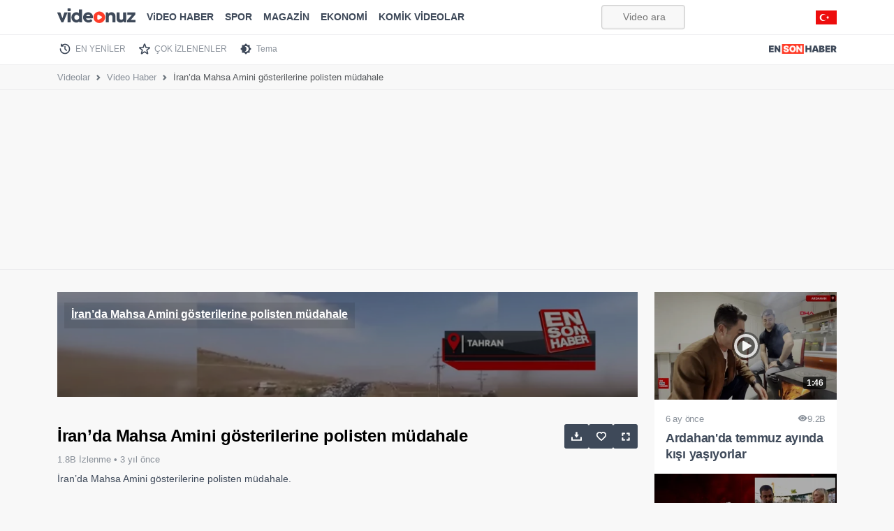

--- FILE ---
content_type: text/html; charset=UTF-8
request_url: https://videonuz.ensonhaber.com/izle/iranda-mahsa-amini-gosterilerine-polisten-mudahale
body_size: 6816
content:
<!DOCTYPE html>
<html lang="tr" data-bs-theme="light">
<head>
    <meta charset="utf-8">
    <title>İran’da Mahsa Amini gösterilerine polisten müdahale - VİDEONUZ</title>
    <meta name="viewport" content="width=device-width, initial-scale=1">
    
        <meta name="description" content="İran’da Mahsa Amini gösterilerine polisten müdahale.">
    
    <meta name="theme-color" content="#ed0d0d">
    <meta name="title" content="İran’da Mahsa Amini gösterilerine polisten müdahale">
    <meta name="datePublished" content="2022-10-26T20:34:25+03:00">
    <meta name="dateModified" content="2022-10-26T20:34:25+03:00">
    <meta name="url" content="https://videonuz.ensonhaber.com/izle/iranda-mahsa-amini-gosterilerine-polisten-mudahale">
    <meta name="articleSection" content="video">
    <meta name="articleAuthor" content="Duygu Kutlu">


    <link rel="canonical" href="https://videonuz.ensonhaber.com/izle/iranda-mahsa-amini-gosterilerine-polisten-mudahale">

    <!-- scripts -->
    <link rel="preconnect" href="https://cdnvideonuz.ensonhaber.com" />
<link rel="dns-prefetch" href="https://cdnvideonuz.ensonhaber.com" />
<!-- fonts -->
<link rel="preload" href="/assets/fonts/inter/inter-v2-latin-ext_latin-regular.woff2" as="font" type="font/woff2" crossorigin>
<link rel="preload" href="/assets/fonts/inter/inter-v2-latin-ext_latin-300.woff2" as="font" type="font/woff2" crossorigin>
<link rel="preload" href="/assets/fonts/inter/inter-v2-latin-ext_latin-500.woff2" as="font" type="font/woff2" crossorigin>
<link rel="preload" href="/assets/fonts/inter/inter-v2-latin-ext_latin-600.woff2" as="font" type="font/woff2" crossorigin>
<link rel="preload" href="/assets/fonts/inter/inter-v2-latin-ext_latin-700.woff2" as="font" type="font/woff2" crossorigin>
<link rel="preload" href="/assets/fonts/inter/inter-v2-latin-ext_latin-800.woff2" as="font" type="font/woff2" crossorigin>
<!-- //fonts -->

<script>
    window.theme = localStorage.getItem("sitetheme");
    if(theme !== null) {
        document.documentElement.dataset.bsTheme = theme;
    }
</script>
<!-- Google tag (gtag.js) -->
<script async src="https://www.googletagmanager.com/gtag/js?id=G-3G92ST5T0Z"></script>
<script>
    window.dataLayer = window.dataLayer || [];
    function gtag(){dataLayer.push(arguments);}
    gtag('js', new Date());

    gtag('config', 'G-3G92ST5T0Z');
</script>
    <!-- //scripts -->
    <meta name="twitter:card" content="summary_large_image"/>
    <meta name="twitter:site" content="@ensonhaber"/>
    <meta name="twitter:image" content="https://cdnvideonuz.ensonhaber.com/crop/800x450/thumb/kok/2022/10/26/iranda-mahsa-amini-gosterilerine-polisten-mudahale_1849.jpg"/>
    <meta name="twitter:description" content="Haberin devamı..."/>
    <meta name="twitter:title" content="İran’da Mahsa Amini gösterilerine polisten müdahale"/>
    <meta name="twitter:url" content="https://videonuz.ensonhaber.com/izle/iranda-mahsa-amini-gosterilerine-polisten-mudahale"/>
    <meta property="og:title" content="İran’da Mahsa Amini gösterilerine polisten müdahale"/>
    <meta property="og:type" content="video.other"/>
    <meta property="og:site_name" content="Videonuz"/>
    <meta property="og:description" content="İran’da Mahsa Amini gösterilerine polisten müdahale."/>
    <link rel="image_src" type="image/jpeg" href="https://cdnvideonuz.ensonhaber.com/crop/800x450/thumb/kok/2022/10/26/iranda-mahsa-amini-gosterilerine-polisten-mudahale_1849.jpg"/>
    <meta property="og:image" content="https://cdnvideonuz.ensonhaber.com/crop/800x450/thumb/kok/2022/10/26/iranda-mahsa-amini-gosterilerine-polisten-mudahale_1849.jpg"/>
    <meta property="og:url" content="https://videonuz.ensonhaber.com/izle/iranda-mahsa-amini-gosterilerine-polisten-mudahale"/>
    <!-- styles -->
    <script></script>

    <link rel="stylesheet preload prefetch" href="/assets/vendor/bootstrap/dist/css/video_un.css" as="style">
    <link rel="stylesheet preload prefetch" href="/assets/vendor/bootstrap-icons/font/icon_un.css" as="style">
    <link rel="stylesheet preload prefetch" href="/assets/css/video.min.css?s" as="style">
    <script src="/assets/vendor/bootstrap/dist/js/bootstrap.bundle.min.js" defer></script>

    <!-- //styles -->
    <script>
        window.video_mp4 = 'https://vcdn1.ensonhaber.com/flv/flvideo/v/2022/10/26/iranda-mahsa-amini-gosterilerine-polisten-mudahale_887668.mp4';
        window.video_sef = 'iranda-mahsa-amini-gosterilerine-polisten-mudahale';
    </script>
    <!-- icons -->
    <link rel="icon" href="https://videonuz.ensonhaber.com/assets/img/icons/favicon.ico">
<link rel="shortcut icon" type="image/x-icon" href="https://videonuz.ensonhaber.com/assets/img/icons/favicon.png">
<link rel="apple-touch-icon" href="https://videonuz.ensonhaber.com/assets/img/icons/apple-icon.png">
<link rel="apple-touch-icon" sizes="152x152" href="https://videonuz.ensonhaber.com/assets/img/icons/apple-icon-144x144.png">
<link rel="apple-touch-icon" sizes="167x167" href="https://videonuz.ensonhaber.com/assets/img/icons/apple-icon-167x167.png">
<link rel="apple-touch-icon" sizes="180x180" href="https://videonuz.ensonhaber.com/assets/img/icons/apple-icon-180x180.png">

<script>!function(){var t=document.createElement("script");t.setAttribute("src",'https://cdn.p.analitik.bik.gov.tr/tracker'+(typeof Intl!=="undefined"?(typeof (Intl||"").PluralRules!=="undefined"?'1':typeof Promise!=="undefined"?'2':typeof MutationObserver!=='undefined'?'3':'4'):'4')+'.js'),t.setAttribute("data-website-id","562cb786-235a-4aec-8b45-75140a84acb5"),t.setAttribute("data-host-url",'//562cb786-235a-4aec-8b45-75140a84acb5.collector.p.analitik.bik.gov.tr'),document.head.appendChild(t)}();</script>
    <!-- //icons -->

    <script type="application/ld+json">
{
    "@context": "https://schema.org",
    "@type": "VideoObject",
    "name": "İran’da Mahsa Amini gösterilerine polisten müdahale",
    "thumbnailUrl": "https://cdnvideonuz.ensonhaber.com/crop/800x450/thumb/kok/2022/10/26/iranda-mahsa-amini-gosterilerine-polisten-mudahale_1849.jpg",
    "uploadDate": "2022-10-26T20:34:25+03:00",
    "duration": "PT0M58S",
    "description": "İran’da Mahsa Amini gösterilerine polisten müdahale.",
    "Headline": "İran’da Mahsa Amini gösterilerine polisten müdahale",
    "image": [
        "https://cdnvideonuz.ensonhaber.com/crop/800x450/thumb/kok/2022/10/26/iranda-mahsa-amini-gosterilerine-polisten-mudahale_1849.jpg",
        "https://cdnvideonuz.ensonhaber.com/crop/1200x675/thumb/kok/2022/10/26/iranda-mahsa-amini-gosterilerine-polisten-mudahale_1849.jpg"
    ],
    "author": {
        "@type": "Organization",
        "name": "Videonuz",
        "logo": {
            "@type": "ImageObject",
            "url": "https://videonuz.ensonhaber.com/assets/img/slogo.png",
            "width": 100,
            "height": 100
        },
        "url": "https://videonuz.ensonhaber.com/"
    },
    "publisher": {
        "@type": "Organization",
        "name": "Videonuz",
        "logo": {
            "@type": "ImageObject",
            "url": "https://videonuz.ensonhaber.com/assets/img/slogo.png",
            "width": 100,
            "height": 100
        }
    },
    "datePublished": "2022-10-26T20:34:25+03:00",
    "dateModified": "2022-10-26T20:34:25+03:00",
    "inLanguage": "tr-TR",
    "genre": "Video Haber",
    "mainEntityOfPage": {
        "@type": "WebPage",
        "id": "/izle/iranda-mahsa-amini-gosterilerine-polisten-mudahale"
    },
    "contentUrl": "https://videonuz.ensonhaber.com/izle/iranda-mahsa-amini-gosterilerine-polisten-mudahale",
    "embedUrl": "https://videonuz.ensonhaber.com/player/249393"
}

    </script>


    <script type="application/ld+json">
{
    "@context": "http://schema.org",
    "@type": "BreadcrumbList",
    "itemListElement": [
        {
            "@type": "ListItem",
            "position": 1,
            "name": "Videolar",
            "item": "https://videonuz.ensonhaber.com/"
        },
        {
            "@type": "ListItem",
            "position": 2,
            "name": "Video Haber",
            "item": "https://videonuz.ensonhaber.com/videolar/video-haber"
        },
        {
            "@type": "ListItem",
            "position": 3,
            "name": "İran’da Mahsa Amini gösterilerine polisten müdahale",
            "item": "https://videonuz.ensonhaber.com/izle/iranda-mahsa-amini-gosterilerine-polisten-mudahale"
        }
    ]
}

    </script>

</head>
<body>

<!-- header -->
<script async src="https://securepubads.g.doubleclick.net/tag/js/gpt.js"></script>
<script>
    window.eshpage = "video";
    window.gtaregeting="video";
    window.mastheadConfig = {
        path: '/9170022/ESH_VIDEONUZ/masthead',
        size: [[320, 100], 'fluid', [970, 250], [336, 280], [300, 250],[728, 90]],
        divId: 'top-adbar',
        sizeMappings: [
            { viewport: [0, 0], sizes: [[300, 250], [320, 100]] },
            { viewport: [900, 0], sizes: [[970, 90], [970, 250], [728, 90]] }
        ]
    };
</script>
<script defer src="/assets/js/source/esh-tag-v3.js?v3"></script>

<header id="header" class="fixed-top">

        <nav class="navbar navbar-expand-lg" aria-label="Videonuz Navbar">
            <div class="container">
                <a class="navbar-brand" href="https://videonuz.ensonhaber.com"><span>Videonuz</span></a>

                <button class="navbar-toggler p-0 border-0" type="button" id="navbarSideCollapse" aria-label="Toggle navigation">
                    <span class="navbar-toggler-icon"></span>
                </button>

                <div class="navbar-collapse offcanvas-collapse" id="topnav">

                    <!-- cat menu -->
                    <ul class="navbar-nav me-auto mb-2 mb-lg-0">


                        <li class="nav-item"><a class="nav-link" href="https://videonuz.ensonhaber.com/videolar/video-haber">ViDEO HABER</a></li>
                        <li class="nav-item"><a class="nav-link" href="https://videonuz.ensonhaber.com/videolar/spor">SPOR</a></li>
                        <li class="nav-item"><a class="nav-link" href="https://videonuz.ensonhaber.com/videolar/magazin">MAGAZİN</a></li>
                        <li class="nav-item"><a class="nav-link" href="https://videonuz.ensonhaber.com/videolar/ekonomi">EKONOMİ</a></li>
                    <li class="nav-item"><a class="nav-link" href="https://videonuz.ensonhaber.com/videolar/komik-videolar">KOMİK VİDEOLAR</a></li>



                    </ul>
                    <!-- //cat menu -->

                    <form role="search" id="searchform" method="get" action="/ara" rel="nofollow">
                        <input id="search" class="form-control" type="search" name="q" placeholder="Video ara..." aria-label="Video ara...">
                    </form>


                    <span class="flagtr"></span>

                </div>
            </div>
        </nav>

</header>

<div class="second-nav">
    <div class="container nav-scroller">
        <nav class="nav" aria-label="İkinci Navigasyon">
                        <a class="nav-link new" href="https://videonuz.ensonhaber.com/en-yeniler">EN YENİLER</a>
            <a class="nav-link pop" href="https://videonuz.ensonhaber.com/cok-izlenenler">ÇOK İZLENENLER</a>
            <a class="nav-link tema" href="javascript:;" data-bs-toggle="tooltip" data-bs-placement="bottom" data-bs-title="Karanlık / Aydınlık Mod" id="themetoggler">Tema</a>
            <a class="nav-link esh-home" href="https://www.ensonhaber.com/"  target="_blank" title="Haber"><span>Ensonhaber</span></a>
        </nav>
    </div>
</div>
<!-- //header -->

<!-- breadcrumb -->
<nav class="nav-breadcrumb"
     style="--bs-breadcrumb-divider: url(&#34;data:image/svg+xml,%3Csvg xmlns='http://www.w3.org/2000/svg' width='8' height='8'%3E%3Cpath d='M2.5 0L1 1.5 3.5 4 1 6.5 2.5 8l4-4-4-4z' fill='%236c757d'/%3E%3C/svg%3E&#34;);"
     aria-label="breadcrumb">
    <div class="container">
        <ol class="breadcrumb">
            <li class="breadcrumb-item"><a href="https://videonuz.ensonhaber.com/">Videolar</a></li>
            <li class="breadcrumb-item"><a
                        href="https://videonuz.ensonhaber.com/videolar/video-haber ">Video Haber</a>
            </li>
            <li class="breadcrumb-item active" aria-current="page">İran’da Mahsa Amini gösterilerine polisten müdahale</li>
        </ol>
    </div>
</nav>
<!-- //breadcrumb -->
<div id="top-adbar" class="esx sticky-stop"></div>
<!-- main -->
<main>
    <div class="container">

        <!-- row -->
        <div class="row">
            <div class="col">

                <!-- video -->
                <div id="videoplayer_2">
                    <iframe class="lazyload" title="video embed" style="position: relative;
    width: 100%;
    aspect-ratio: 16 / 8.9;
    overflow: hidden;" width="100%" height="100%" scrolling="no" data-src="/player/249393" frameborder="0"
                            allow="accelerometer; autoplay; clipboard-write; encrypted-media; gyroscope; picture-in-picture"
                            allowfullscreen></iframe>
                                    </div>
                <!-- //video -->

                <!-- video details -->
                <div class="row video-details">

                    <div class="col">
                        <h1>İran’da Mahsa Amini gösterilerine polisten müdahale </h1>

                        <!-- stats -->
                        <div class="stats">
                            1.8B İzlenme &bull; <span class="uploaded"
                                                                                       data-tarih="2022-10-26"
                                                                                       data-saat="17:34:25"> 3 yıl önce</span>
                        </div>
                        <!-- //stats -->

                        <!-- desc -->
                        <div class="desc">
                            İran’da Mahsa Amini gösterilerine polisten müdahale.                        </div>
                        <!-- //desc -->

                    </div>

                    <div class="col col-3">

                        <!-- actions -->
                        <div class="actions sticky-md-top" style="top: 60px;">
                            <a href="javascript:;" id="download" data-bs-toggle="tooltip" data-bs-placement="top"
                               data-bs-title="Videoyu indirin"><span>İndir</span></a>
                                                        <a href="javascript:;" id="addtolist"
                               onclick="watchList('add', '249393');" data-bs-toggle="tooltip"
                               data-bs-placement="top"
                               data-bs-title="İzleme listenize ekleyin"><span>Listeye Ekle</span></a>
                            <a href="javascript:;" id="widemode" class="d-none d-xl-block" data-bs-toggle="tooltip"
                               data-bs-placement="top" data-bs-title="Sinema modu"><span>Sinema Modu</span></a>
                        </div>
                        <!-- //actions -->

                    </div>

                </div>
                <!-- //video details -->

            </div>

            <!-- right video -->
            <div class="col col-md-3 d-none d-xl-block" id="right-videos">

                <!-- right suggestions -->
                

                <div class="row row-cols-1 row-video-grid sticky-md-top" style="top: 60px;">
                                            <div class="col">
                            <a href="/izle/ardahanda-temmuz-ayinda-kisi-yasiyorlar" class="video-item"
                               title="Ardahan'da temmuz ayında kışı yaşıyorlar">

                            <span class="thumb">
                                <img class="lazyload" data-src="https://cdnvideonuz.ensonhaber.com/crop/400x225/thumb/kok/2025/07/18/ardahanda-temmuz-ayinda-kisi-yasiyorlar-H7Zl8.jpg"
                                     alt="Ardahan'da temmuz ayında kışı yaşıyorlar" width="274" height="154">
                                <span class="time">1:46</span>
                            </span>

                                <span class="title">
                                <span class="details">
                                     <span class="uploaded" data-tarih="2025-07-18"
                                           data-saat="11:18:51">5 ay önce</span>
                                    <span class="watchcount"><i
                                                class="bi bi-eye-fill"></i>9.2B </span>
                                </span>
                                Ardahan'da temmuz ayında kışı yaşıyorlar                            </span>

                            </a>
                        </div>
                                                <div class="col">
                            <a href="/izle/arda-turanin-muhabirle-goz-temasi-kurmamasi-gundem-oldu" class="video-item"
                               title="Arda Turan'ın muhabirle göz teması kurmaması gündem oldu">

                            <span class="thumb">
                                <img class="lazyload" data-src="https://cdnvideonuz.ensonhaber.com/crop/400x225/thumb/kok/2025/07/18/arda-turanin-muhabirle-goz-temasi-kurmamasi-gundem-oldu-rnsJd.jpg"
                                     alt="Arda Turan'ın muhabirle göz teması kurmaması gündem oldu" width="274" height="154">
                                <span class="time">2:40</span>
                            </span>

                                <span class="title">
                                <span class="details">
                                     <span class="uploaded" data-tarih="2025-07-18"
                                           data-saat="11:18:19">5 ay önce</span>
                                    <span class="watchcount"><i
                                                class="bi bi-eye-fill"></i>9.8B </span>
                                </span>
                                Arda Turan'ın muhabirle göz teması kurmaması gündem oldu                            </span>

                            </a>
                        </div>
                                        </div>
                <!-- //right suggestions -->

            </div>
            <!-- right video -->
        </div>
        <!-- //row -->
        <div class="esx ad-slot admasthead" id="/9170022/ESH_VIDEONUZ/video_center" style="margin-bottom: 15px;"></div>
        <!-- video grid -->
        <div class="row">
            <div class="col">
                


<div class="row row-cols-1 row-cols-sm-2 row-cols-lg-3 row-cols-xl-4 row-video-grid">
            <div class="col">
            <a href="/izle/bilecikte-yakaladiklari-devasa-sazanlari-yeniden-suya-biraktilar" class="video-item" title="Bilecik'te yakaladıkları devasa sazanları yeniden suya bıraktılar">

            <span class="thumb">
                <img class="lazyload" data-src="https://cdnvideonuz.ensonhaber.com/crop/400x225/thumb/kok/2025/07/18/bilecikte-yakaladiklari-devasa-sazanlari-yeniden-suya-biraktilar-Tx8Jf.jpg" alt="Bilecik'te yakaladıkları devasa sazanları yeniden suya bıraktılar" width="274" height="154">
                <span class="time">2:18</span>
            </span>

                <span class="title">
                <span class="details">
                     <span class="uploaded" data-tarih="2025-07-18" data-saat="11:13:43">5 ay önce</span>
                    <span class="watchcount"><i class="bi bi-eye-fill"></i>10.6B </span>
                </span>
                Bilecik'te yakaladıkları devasa sazanları yeniden suya bıraktılar            </span>

            </a>
        </div>
        <div class="col">
            <a href="/izle/eskisehirde-37-yil-onceki-askerlik-arkadasliklarini-surduruyorlar" class="video-item" title="Eskişehir'de 37 yıl önceki askerlik arkadaşlıklarını sürdürüyorlar">

            <span class="thumb">
                <img class="lazyload" data-src="https://cdnvideonuz.ensonhaber.com/crop/400x225/thumb/kok/2025/07/18/eskisehirde-37-yil-onceki-askerlik-arkadasliklarini-surduruyorlar-1w2NH.jpg" alt="Eskişehir'de 37 yıl önceki askerlik arkadaşlıklarını sürdürüyorlar" width="274" height="154">
                <span class="time">2:22</span>
            </span>

                <span class="title">
                <span class="details">
                     <span class="uploaded" data-tarih="2025-07-18" data-saat="11:10:03">5 ay önce</span>
                    <span class="watchcount"><i class="bi bi-eye-fill"></i>10.4B </span>
                </span>
                Eskişehir'de 37 yıl önceki askerlik arkadaşlıklarını sürdürüyorlar            </span>

            </a>
        </div>
        <div class="col">
            <a href="/izle/guney-korede-sel-felaketi-can-kaybi-artiyor" class="video-item" title="Güney Kore'de sel felaketi: Can kaybı artıyor">

            <span class="thumb">
                <img class="lazyload" data-src="https://cdnvideonuz.ensonhaber.com/crop/400x225/thumb/kok/2025/07/18/guney-korede-sel-felaketi-can-kaybi-artiyor-cAPuP.jpg" alt="Güney Kore'de sel felaketi: Can kaybı artıyor" width="274" height="154">
                <span class="time">1:32</span>
            </span>

                <span class="title">
                <span class="details">
                     <span class="uploaded" data-tarih="2025-07-18" data-saat="11:09:46">5 ay önce</span>
                    <span class="watchcount"><i class="bi bi-eye-fill"></i>9.7B </span>
                </span>
                Güney Kore'de sel felaketi: Can kaybı artıyor            </span>

            </a>
        </div>
        <div class="col">
            <a href="/izle/esenyurtta-aile-ici-arazi-kavgasi" class="video-item" title="Esenyurt'ta aile içi arazi kavgası">

            <span class="thumb">
                <img class="lazyload" data-src="https://cdnvideonuz.ensonhaber.com/crop/400x225/thumb/kok/2025/07/18/esenyurtta-aile-ici-arazi-kavgasi-oW9CZ.jpg" alt="Esenyurt'ta aile içi arazi kavgası" width="274" height="154">
                <span class="time">1:41</span>
            </span>

                <span class="title">
                <span class="details">
                     <span class="uploaded" data-tarih="2025-07-18" data-saat="11:06:38">5 ay önce</span>
                    <span class="watchcount"><i class="bi bi-eye-fill"></i>8.2B </span>
                </span>
                Esenyurt'ta aile içi arazi kavgası            </span>

            </a>
        </div>
        <div class="col">
            <a href="/izle/ayvalik-sahillerinde-atli-jandarma-goreve-basladi" class="video-item" title="Ayvalık sahillerinde atlı jandarma göreve başladı">

            <span class="thumb">
                <img class="lazyload" data-src="https://cdnvideonuz.ensonhaber.com/crop/400x225/thumb/kok/2025/07/18/ayvalik-sahillerinde-atli-jandarma-goreve-basladi-MKU26.jpg" alt="Ayvalık sahillerinde atlı jandarma göreve başladı" width="274" height="154">
                <span class="time">1:53</span>
            </span>

                <span class="title">
                <span class="details">
                     <span class="uploaded" data-tarih="2025-07-18" data-saat="11:00:20">5 ay önce</span>
                    <span class="watchcount"><i class="bi bi-eye-fill"></i>7.3B </span>
                </span>
                Ayvalık sahillerinde atlı jandarma göreve başladı            </span>

            </a>
        </div>
        <div class="col">
            <a href="/izle/canakkalede-antik-liman-kenti-parionda-11inci-yuzyila-ait-mezar-grubu-bulundu" class="video-item" title="Çanakkale'de antik liman kenti Parion'da 11'inci yüzyıla ait mezar grubu bulundu">

            <span class="thumb">
                <img class="lazyload" data-src="https://cdnvideonuz.ensonhaber.com/crop/400x225/thumb/kok/2025/07/18/canakkalede-antik-liman-kenti-parionda-11inci-yuzyila-ait-mezar-grubu-bulundu-xV8jg.jpg" alt="Çanakkale'de antik liman kenti Parion'da 11'inci yüzyıla ait mezar grubu bulundu" width="274" height="154">
                <span class="time">1:43</span>
            </span>

                <span class="title">
                <span class="details">
                     <span class="uploaded" data-tarih="2025-07-18" data-saat="10:56:59">5 ay önce</span>
                    <span class="watchcount"><i class="bi bi-eye-fill"></i>10.4B </span>
                </span>
                Çanakkale'de antik liman kenti Parion'da 11'inci yüzyıla ait mezar grubu bulundu            </span>

            </a>
        </div>
        <div class="col">
            <a href="/izle/antalyada-otomobilden-malzeme-indiren-market-calisanina-araba-carpti" class="video-item" title="Antalya'da otomobilden malzeme indiren market çalışanına araba çarptı">

            <span class="thumb">
                <img class="lazyload" data-src="https://cdnvideonuz.ensonhaber.com/crop/400x225/thumb/kok/2025/07/18/antalyada-otomobilden-malzeme-indiren-market-calisanina-araba-carpti-HP2fC.jpg" alt="Antalya'da otomobilden malzeme indiren market çalışanına araba çarptı" width="274" height="154">
                <span class="time">0:41</span>
            </span>

                <span class="title">
                <span class="details">
                     <span class="uploaded" data-tarih="2025-07-18" data-saat="10:47:13">5 ay önce</span>
                    <span class="watchcount"><i class="bi bi-eye-fill"></i>11.8B </span>
                </span>
                Antalya'da otomobilden malzeme indiren market çalışanına araba çarptı            </span>

            </a>
        </div>
        <div class="col">
            <a href="/izle/adanada-3-milyon-tl-harac-isteyip-is-yerini-kursunladilar" class="video-item" title="Adana'da 3 milyon TL haraç isteyip iş yerini kurşunladılar">

            <span class="thumb">
                <img class="lazyload" data-src="https://cdnvideonuz.ensonhaber.com/crop/400x225/thumb/kok/2025/07/18/adanada-3-milyon-tl-harac-isteyip-is-yerini-kursunladilar-0qjsl.jpg" alt="Adana'da 3 milyon TL haraç isteyip iş yerini kurşunladılar" width="274" height="154">
                <span class="time">1:39</span>
            </span>

                <span class="title">
                <span class="details">
                     <span class="uploaded" data-tarih="2025-07-18" data-saat="10:37:07">5 ay önce</span>
                    <span class="watchcount"><i class="bi bi-eye-fill"></i>9.4B </span>
                </span>
                Adana'da 3 milyon TL haraç isteyip iş yerini kurşunladılar            </span>

            </a>
        </div>
</div>
            </div>
        </div>
        <!-- //video grid -->

    </div>
</main>
<!-- //main -->

<!-- footer -->
<footer>

    <!-- top -->
    <div class="top">
        <div class="container">

            <div class="row align-items-center">
                <div class="col-12 col-sm-5 col-md-7 col-lg-8">
                    <div class="row align-items-center">
                        <div class="col-12 col-lg-4">
                            <a href="https://videonuz.ensonhaber.com" title="Ensonhaber" class="logo">
    <span>Ensonhaber</span>
</a>                        </div>
                        <div class="col-12 col-lg-8">
                            <div class="copyright">
                                Copyright &copy; 2026 Ensonhaber Medya AŞ. Tüm Hakları Saklıdır.
                            </div>
                        </div>
                    </div>
                </div>
                <div class="col-12 col-sm-7 col-md-5 col-lg-4">
                    <div class="row">
                        <div class="col">

                            <div class="social">
                                <a href="https://t.me/ensonhaber"  target="_blank"  rel="nofollow" class="telegram" data-bs-toggle="tooltip" data-bs-placement="top" data-bs-title="Telegram"><span>Telegram</span></a>
                                <a href="https://wa.me/905333782000"  target="_blank" rel="nofollow" class="whatsapp" data-bs-toggle="tooltip" data-bs-placement="top" data-bs-title="WhatsApp"><span>WhatsApp</span></a>
                                <a href="https://www.youtube.com/channel/UCZHf28-BG2Pz-UFqYJiZBeg"   target="_blank" rel="nofollow" class="youtube" data-bs-toggle="tooltip" data-bs-placement="top" data-bs-title="Youtube"><span>Youtube</span></a>
                                <a href="https://twitter.com/ensonhaber"   target="_blank" rel="nofollow" class="twitter" data-bs-toggle="tooltip" data-bs-placement="top" data-bs-title="Twitter"><span>Twitter</span></a>
                                <a href="https://www.instagram.com/ensonhaber/" target="_blank" rel="nofollow" class="instagram" data-bs-toggle="tooltip" data-bs-placement="top" data-bs-title="Instagram"><span>Instagram</span></a>
                                <a href="https://www.facebook.com/ensonhaber"  target="_blank" rel="nofollow" class="facebook" data-bs-toggle="tooltip" data-bs-placement="top" data-bs-title="Facebook"><span>Facebook</span></a>
                            </div>

                        </div>
                    </div>
                </div>
            </div>

        </div>
    </div>
    <!-- //top -->



    <!-- bottom -->
    <div class="bottom">
        <div class="container">

            <div class="row">

                    <div class="links">
                        <a href="https://www.ensonhaber.com/veri-politikasi" rel="nofollow">KVKK Politikası</a>
                        <a href="https://www.ensonhaber.com/gizlilik-sozlesmesi.html" rel="nofollow">Gizlilik Sözleşmesi</a>
                        <a href="https://www.ensonhaber.com/iletisim" rel="nofollow">Bize Ulaşın</a>

                    </div>

            </div>


        </div>
    </div>
    <!-- bottom -->


</footer>
<!-- //footer -->

<!-- js -->
<script>
    window.video = {
        id: "249393",
        baslik: "İran’da Mahsa Amini gösterilerine polisten müdahale",
        resim: "kok/2022/10/26/iranda-mahsa-amini-gosterilerine-polisten-mudahale_1849.jpg",

        detay: "İran’da Mahsa Amini gösterilerine polisten müdahale.",
        sef: "iranda-mahsa-amini-gosterilerine-polisten-mudahale",
    };
</script>

<!-- //js -->
<script src="/assets/js/video.min.js?v33" defer></script>
</body>
</html>


--- FILE ---
content_type: text/html; charset=utf-8
request_url: https://www.google.com/recaptcha/api2/aframe
body_size: 184
content:
<!DOCTYPE HTML><html><head><meta http-equiv="content-type" content="text/html; charset=UTF-8"></head><body><script nonce="fcq0CDZsg47VFCKcGzpuVA">/** Anti-fraud and anti-abuse applications only. See google.com/recaptcha */ try{var clients={'sodar':'https://pagead2.googlesyndication.com/pagead/sodar?'};window.addEventListener("message",function(a){try{if(a.source===window.parent){var b=JSON.parse(a.data);var c=clients[b['id']];if(c){var d=document.createElement('img');d.src=c+b['params']+'&rc='+(localStorage.getItem("rc::a")?sessionStorage.getItem("rc::b"):"");window.document.body.appendChild(d);sessionStorage.setItem("rc::e",parseInt(sessionStorage.getItem("rc::e")||0)+1);localStorage.setItem("rc::h",'1768614715124');}}}catch(b){}});window.parent.postMessage("_grecaptcha_ready", "*");}catch(b){}</script></body></html>

--- FILE ---
content_type: application/javascript; charset=utf-8
request_url: https://fundingchoicesmessages.google.com/f/AGSKWxXKEXrrI1HN6jXSS4OHn0VSMZXttkaQDUZXyseUDfdxgSEj6U0uPye05tnBq9Py8-MlQEpXYbRJgYHkug7m_OsiGRmbQqtH7oBfvHQvdp5XVgz1SB769t-sYDrWJp-8aUeqXcL4SYxIz2L2LSsR_PxkPamX2x0bmJGN9mTdfuWHXoRZF38xr8SqylY0/_/brand-ad-/sidebar-ad-/doubleclickplugin./adv_script_/sd_ads_
body_size: -1290
content:
window['860963b9-f8f9-4654-b9d5-0f5384e0b428'] = true;